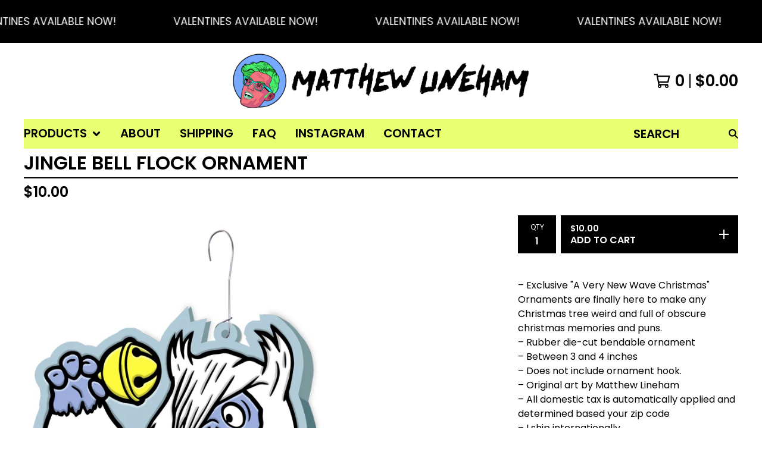

--- FILE ---
content_type: text/html; charset=utf-8
request_url: https://www.mlinehamart.com/product/jingle-bell-flock-ornament
body_size: 13265
content:













<!DOCTYPE html>
<html class="fixed-background">
  <head>
    <title>Jingle Bell Flock Ornament | M. Lineham Art</title>
    <meta charset="utf-8">
    <meta name="viewport" content="width=device-width, initial-scale=1">
    <link href="/theme_stylesheets/240693372/1768857215/theme.css" media="screen" rel="stylesheet" type="text/css">
    <!-- Served from Big Cartel Storefront -->
<!-- Big Cartel generated meta tags -->
<meta name="generator" content="Big Cartel" />
<meta name="author" content="M. Lineham Art" />
<meta name="description" content="– Exclusive &quot;A Very New Wave Christmas&quot; Ornaments are finally here to make any Christmas tree weird and full of obscure christmas..." />
<meta name="referrer" content="strict-origin-when-cross-origin" />
<meta name="product_id" content="44410682" />
<meta name="product_name" content="Jingle Bell Flock Ornament" />
<meta name="product_permalink" content="jingle-bell-flock-ornament" />
<meta name="theme_name" content="Roadie" />
<meta name="theme_version" content="1.19.6" />
<meta property="og:type" content="product" />
<meta property="og:site_name" content="M. Lineham Art" />
<meta property="og:title" content="Jingle Bell Flock Ornament" />
<meta property="og:url" content="https://www.mlinehamart.com/product/jingle-bell-flock-ornament" />
<meta property="og:description" content="– Exclusive &quot;A Very New Wave Christmas&quot; Ornaments are finally here to make any Christmas tree weird and full of obscure christmas..." />
<meta property="og:image" content="https://assets.bigcartel.com/product_images/207169283/Ornament%E2%80%93Flock.jpg?auto=format&amp;fit=max&amp;h=1200&amp;w=1200" />
<meta property="og:image:secure_url" content="https://assets.bigcartel.com/product_images/207169283/Ornament%E2%80%93Flock.jpg?auto=format&amp;fit=max&amp;h=1200&amp;w=1200" />
<meta property="og:price:amount" content="10.00" />
<meta property="og:price:currency" content="USD" />
<meta property="og:availability" content="instock" />
<meta name="twitter:card" content="summary_large_image" />
<meta name="twitter:title" content="Jingle Bell Flock Ornament" />
<meta name="twitter:description" content="– Exclusive &quot;A Very New Wave Christmas&quot; Ornaments are finally here to make any Christmas tree weird and full of obscure christmas..." />
<meta name="twitter:image" content="https://assets.bigcartel.com/product_images/207169283/Ornament%E2%80%93Flock.jpg?auto=format&amp;fit=max&amp;h=1200&amp;w=1200" />
<!-- end of generated meta tags -->

<!-- Big Cartel generated link tags -->
<link rel="preconnect" href="https://fonts.googleapis.com" />
<link rel="preconnect" href="https://fonts.gstatic.com" crossorigin="true" />
<link rel="stylesheet" href="//fonts.googleapis.com/css?family=Poppins:300,400,600&amp;display=swap" type="text/css" title="Google Fonts" />
<link rel="canonical" href="https://www.mlinehamart.com/product/jingle-bell-flock-ornament" />
<link rel="alternate" href="https://www.mlinehamart.com/products.xml" type="application/rss+xml" title="Product Feed" />
<link rel="icon" href="/favicon.svg" type="image/svg+xml" />
<link rel="icon" href="/favicon.ico" type="image/x-icon" />
<link rel="apple-touch-icon" href="/apple-touch-icon.png" />
<!-- end of generated link tags -->

<!-- Big Cartel generated structured data -->
<script type="application/ld+json">
{"@context":"https://schema.org","@type":"BreadcrumbList","itemListElement":[{"@type":"ListItem","position":1,"name":"Home","item":"https://www.mlinehamart.com/"},{"@type":"ListItem","position":2,"name":"Products","item":"https://www.mlinehamart.com/products"},{"@type":"ListItem","position":3,"name":"ORNAMENTS","item":"https://www.mlinehamart.com/category/ornaments"},{"@type":"ListItem","position":4,"name":"Jingle Bell Flock Ornament","item":"https://www.mlinehamart.com/product/jingle-bell-flock-ornament"}]}
</script>
<script type="application/ld+json">
{"@context":"https://schema.org/","@type":"Product","name":"Jingle Bell Flock Ornament","url":"https://www.mlinehamart.com/product/jingle-bell-flock-ornament","description":"– Exclusive \u0026quot;A Very New Wave Christmas\u0026quot; Ornaments are finally here to make any Christmas tree weird and full of obscure christmas memories and puns. \n– Rubber die-cut bendable ornament\n– Between 3 and 4 inches\n– Does not include ornament hook. \n– Original art by Matthew Lineham \n– All domestic tax is automatically applied and determined based your zip code\n– I ship internationally. \n– Shipping is determined by weight, and the shipping price is set by USPS. ","sku":"44410682","image":["https://assets.bigcartel.com/product_images/207169283/Ornament%E2%80%93Flock.jpg?auto=format\u0026fit=max\u0026h=1200\u0026w=1200"],"brand":{"@type":"Brand","name":"M. Lineham Art"},"offers":[{"@type":"Offer","name":"Jingle Bell Flock Ornament","url":"https://www.mlinehamart.com/product/jingle-bell-flock-ornament","sku":"161943731","price":"10.0","priceCurrency":"USD","priceValidUntil":"2027-01-24","availability":"https://schema.org/InStock","itemCondition":"NewCondition","additionalProperty":[{"@type":"PropertyValue","propertyID":"item_group_id","value":"44410682"}],"shippingDetails":[{"@type":"OfferShippingDetails","shippingDestination":{"@type":"DefinedRegion","addressCountry":"CA"},"shippingRate":{"@type":"MonetaryAmount","value":"9.01","currency":"USD"}},{"@type":"OfferShippingDetails","shippingDestination":{"@type":"DefinedRegion","addressCountry":"US"},"shippingRate":{"@type":"MonetaryAmount","value":"4.01","currency":"USD"}},{"@type":"OfferShippingDetails","shippingDestination":{"@type":"DefinedRegion","addressCountry":"AT"},"shippingRate":{"@type":"MonetaryAmount","value":"13.0","currency":"USD"}},{"@type":"OfferShippingDetails","shippingDestination":{"@type":"DefinedRegion","addressCountry":"AU"},"shippingRate":{"@type":"MonetaryAmount","value":"13.0","currency":"USD"}},{"@type":"OfferShippingDetails","shippingDestination":{"@type":"DefinedRegion","addressCountry":"BE"},"shippingRate":{"@type":"MonetaryAmount","value":"13.0","currency":"USD"}},{"@type":"OfferShippingDetails","shippingDestination":{"@type":"DefinedRegion","addressCountry":"BR"},"shippingRate":{"@type":"MonetaryAmount","value":"13.0","currency":"USD"}},{"@type":"OfferShippingDetails","shippingDestination":{"@type":"DefinedRegion","addressCountry":"CH"},"shippingRate":{"@type":"MonetaryAmount","value":"13.0","currency":"USD"}},{"@type":"OfferShippingDetails","shippingDestination":{"@type":"DefinedRegion","addressCountry":"CZ"},"shippingRate":{"@type":"MonetaryAmount","value":"13.0","currency":"USD"}},{"@type":"OfferShippingDetails","shippingDestination":{"@type":"DefinedRegion","addressCountry":"DE"},"shippingRate":{"@type":"MonetaryAmount","value":"13.0","currency":"USD"}},{"@type":"OfferShippingDetails","shippingDestination":{"@type":"DefinedRegion","addressCountry":"DK"},"shippingRate":{"@type":"MonetaryAmount","value":"13.0","currency":"USD"}},{"@type":"OfferShippingDetails","shippingDestination":{"@type":"DefinedRegion","addressCountry":"ES"},"shippingRate":{"@type":"MonetaryAmount","value":"13.0","currency":"USD"}},{"@type":"OfferShippingDetails","shippingDestination":{"@type":"DefinedRegion","addressCountry":"FI"},"shippingRate":{"@type":"MonetaryAmount","value":"13.0","currency":"USD"}},{"@type":"OfferShippingDetails","shippingDestination":{"@type":"DefinedRegion","addressCountry":"FR"},"shippingRate":{"@type":"MonetaryAmount","value":"13.0","currency":"USD"}},{"@type":"OfferShippingDetails","shippingDestination":{"@type":"DefinedRegion","addressCountry":"GB"},"shippingRate":{"@type":"MonetaryAmount","value":"13.0","currency":"USD"}},{"@type":"OfferShippingDetails","shippingDestination":{"@type":"DefinedRegion","addressCountry":"GR"},"shippingRate":{"@type":"MonetaryAmount","value":"13.0","currency":"USD"}},{"@type":"OfferShippingDetails","shippingDestination":{"@type":"DefinedRegion","addressCountry":"HU"},"shippingRate":{"@type":"MonetaryAmount","value":"13.0","currency":"USD"}},{"@type":"OfferShippingDetails","shippingDestination":{"@type":"DefinedRegion","addressCountry":"IE"},"shippingRate":{"@type":"MonetaryAmount","value":"13.0","currency":"USD"}},{"@type":"OfferShippingDetails","shippingDestination":{"@type":"DefinedRegion","addressCountry":"IL"},"shippingRate":{"@type":"MonetaryAmount","value":"13.0","currency":"USD"}},{"@type":"OfferShippingDetails","shippingDestination":{"@type":"DefinedRegion","addressCountry":"IN"},"shippingRate":{"@type":"MonetaryAmount","value":"13.0","currency":"USD"}},{"@type":"OfferShippingDetails","shippingDestination":{"@type":"DefinedRegion","addressCountry":"IT"},"shippingRate":{"@type":"MonetaryAmount","value":"13.0","currency":"USD"}},{"@type":"OfferShippingDetails","shippingDestination":{"@type":"DefinedRegion","addressCountry":"JP"},"shippingRate":{"@type":"MonetaryAmount","value":"13.0","currency":"USD"}},{"@type":"OfferShippingDetails","shippingDestination":{"@type":"DefinedRegion","addressCountry":"KR"},"shippingRate":{"@type":"MonetaryAmount","value":"13.0","currency":"USD"}},{"@type":"OfferShippingDetails","shippingDestination":{"@type":"DefinedRegion","addressCountry":"NL"},"shippingRate":{"@type":"MonetaryAmount","value":"13.0","currency":"USD"}},{"@type":"OfferShippingDetails","shippingDestination":{"@type":"DefinedRegion","addressCountry":"NO"},"shippingRate":{"@type":"MonetaryAmount","value":"13.0","currency":"USD"}},{"@type":"OfferShippingDetails","shippingDestination":{"@type":"DefinedRegion","addressCountry":"NZ"},"shippingRate":{"@type":"MonetaryAmount","value":"13.0","currency":"USD"}},{"@type":"OfferShippingDetails","shippingDestination":{"@type":"DefinedRegion","addressCountry":"PL"},"shippingRate":{"@type":"MonetaryAmount","value":"13.0","currency":"USD"}},{"@type":"OfferShippingDetails","shippingDestination":{"@type":"DefinedRegion","addressCountry":"PT"},"shippingRate":{"@type":"MonetaryAmount","value":"13.0","currency":"USD"}},{"@type":"OfferShippingDetails","shippingDestination":{"@type":"DefinedRegion","addressCountry":"RO"},"shippingRate":{"@type":"MonetaryAmount","value":"13.0","currency":"USD"}},{"@type":"OfferShippingDetails","shippingDestination":{"@type":"DefinedRegion","addressCountry":"SE"},"shippingRate":{"@type":"MonetaryAmount","value":"13.0","currency":"USD"}},{"@type":"OfferShippingDetails","shippingDestination":{"@type":"DefinedRegion","addressCountry":"SK"},"shippingRate":{"@type":"MonetaryAmount","value":"13.0","currency":"USD"}}]}]}
</script>

<!-- end of generated structured data -->

<script>
  window.bigcartel = window.bigcartel || {};
  window.bigcartel = {
    ...window.bigcartel,
    ...{"account":{"id":1971967,"host":"www.mlinehamart.com","bc_host":"mlinehamart.bigcartel.com","currency":"USD","country":{"code":"US","name":"United States"}},"theme":{"name":"Roadie","version":"1.19.6","colors":{"button_background_color":"#000000","button_text_color":"#FFFFFF","button_hover_background_color":"#E23BD9","background_color":"#FFFFFF","link_text_color":"#000000","link_hover_color":"#E23BD9","primary_text_color":"#000000"}},"checkout":{"payments_enabled":true,"stripe_publishable_key":"pk_live_mDMaJFccwhuKFyqwhvLoqHRx","paypal_merchant_id":"HUNPVZ6E7FEDY"},"product":{"id":44410682,"name":"Jingle Bell Flock Ornament","permalink":"jingle-bell-flock-ornament","position":199,"url":"/product/jingle-bell-flock-ornament","status":"active","created_at":"2017-11-20T19:14:00.000Z","has_password_protection":false,"images":[{"url":"https://assets.bigcartel.com/product_images/207169283/Ornament%E2%80%93Flock.jpg?auto=format\u0026fit=max\u0026h=1000\u0026w=1000","width":886,"height":1199}],"price":10.0,"default_price":10.0,"tax":0.0,"on_sale":false,"description":"– Exclusive \"A Very New Wave Christmas\" Ornaments are finally here to make any Christmas tree weird and full of obscure christmas memories and puns. \r\n– Rubber die-cut bendable ornament\r\n– Between 3 and 4 inches\r\n– Does not include ornament hook. \r\n– Original art by Matthew Lineham \r\n– All domestic tax is automatically applied and determined based your zip code\r\n– I ship internationally. \r\n– Shipping is determined by weight, and the shipping price is set by USPS. ","has_option_groups":false,"options":[{"id":161943731,"name":"Jingle Bell Flock Ornament","price":10.0,"sold_out":false,"has_custom_price":false,"option_group_values":[],"isLowInventory":false,"isAlmostSoldOut":false}],"artists":[],"categories":[{"id":12801473,"name":"ORNAMENTS","permalink":"ornaments","url":"/category/ornaments"}],"option_groups":[],"shipping":[{"amount_alone":9.01,"amount_with_others":0.5,"country":{"id":7,"name":"Canada","code":"CA"}},{"amount_alone":4.01,"amount_with_others":0.5,"country":{"id":43,"name":"United States","code":"US"}},{"amount_alone":13.0,"amount_with_others":0.5}]},"page":{"type":"product"}}
  }
</script>
<script id="stripe-js" src="https://js.stripe.com/v3/" ></script>
<script async src="https://www.paypal.com/sdk/js?client-id=AbPSFDwkxJ_Pxau-Ek8nKIMWIanP8jhAdSXX5MbFoCq_VkpAHX7DZEbfTARicVRWOVUgeUt44lu7oHF-&merchant-id=HUNPVZ6E7FEDY&currency=USD&components=messages,buttons" data-partner-attribution-id="BigCartel_SP_PPCP" data-namespace="PayPalSDK"></script>
<style type="text/css">.bc-product-video-embed { width: 100%; max-width: 640px; margin: 0 auto 1rem; } .bc-product-video-embed iframe { aspect-ratio: 16 / 9; width: 100%; border: 0; }</style>
<!-- Google Analytics Code -->
<script async src="https://www.googletagmanager.com/gtag/js?id=UA-111514332-1"></script>
<script>
  window.dataLayer = window.dataLayer || [];
  function gtag(){window.dataLayer.push(arguments);}
  gtag('js', new Date());

  gtag('config', 'UA-111514332-1', {
    'linker': {
      'domains': ['www.mlinehamart.com', 'mlinehamart.bigcartel.com', 'checkout.bigcartel.com']
    }
  });
</script>
<!-- End Google Analytics Code -->
<script>
  window.gtag('event', "view_item", {"currency":"USD","value":"10.0","items":[{"item_id":"161943731","item_name":"Jingle Bell Flock Ornament","item_variant":null,"price":"10.0","quantity":1,"item_category":"ORNAMENTS"}]});
</script>
<script>
function getProductInfo() {
  return new Promise((resolve, reject) => {
      var permalink = document.querySelector('meta[name="product_permalink"]').getAttribute('content');

      Product.find(permalink, function(product) {
          if (product) {
              resolve(product);
          } else {
              reject('Product not found');
          }
      });
  });
}

async function handleProductInfo() {
  try {
      var currentProduct = await getProductInfo();
      return currentProduct;
  } catch (error) {
      console.error(error);
  }
}
</script>
<script>
  
  function sendGoogleAddToCartEvent(id, productName, variantName, price, quantity) {
  window.gtag('event', 'add_to_cart', {
    currency: "USD",
    value: price*quantity,
    items: [
      {
        item_id: id,
        item_name: productName,
        item_variant: variantName,
        quantity: quantity,
        price: price
      }
    ]
  });
};

  
  

  document.addEventListener('DOMContentLoaded', function() {
    if (!window.addedCartEventListener) {
      var addToCartform = document.querySelector('form[action="/cart"]');
      if (addToCartform) {
        addToCartform.addEventListener('submit', function(e) {
          const productForm = e.target;
          const itemId = document.getElementsByName('cart[add][id]')[0]?.value;

          handleProductInfo().then(product => {
            const variant = product.options.find(option => option.id === parseInt(itemId));
            const itemPrice = parseFloat(variant?.price);
            const quantityInput = productForm.querySelector('input#quantity');
            const quantity = quantityInput ? parseInt(quantityInput.value, 10) : 1;

            let productFullName;
            let variantName;

            if (product.options.length > 1 || (product.options.length == 1 && variant.name != product.name)) {
              productFullName = `${product.name} (${variant.name})`;
              variantName = variant.name;
            } else {
              productFullName = product.name;
            }

            if (typeof sendMetaAddToCartEvent === 'function') {
              sendMetaAddToCartEvent(itemId, productFullName, itemPrice, quantity);
            }

            if (typeof sendGoogleAddToCartEvent === 'function') {
              sendGoogleAddToCartEvent(itemId, product.name, variantName, itemPrice, quantity);
            }

            if (typeof sendTiktokAddToCartEvent === 'function') {
              sendTiktokAddToCartEvent(itemId, productFullName, itemPrice, quantity);
            }

            if (typeof sendPinterestAddToCartEvent === 'function') {
              sendPinterestAddToCartEvent(itemId, productFullName, itemPrice, quantity);
            }
          }).catch(error => {
              console.error(error);
          });
        }, true);

        window.addedCartEventListener = true;
      }
    }
  });
</script>
<script type="text/javascript">
  var _bcaq = _bcaq || [];
  _bcaq.push(['_setUrl','stats1.bigcartel.com']);_bcaq.push(['_trackVisit','1971967']);_bcaq.push(['_trackProduct','44410682','1971967']);
  (function() {
    var bca = document.createElement('script'); bca.type = 'text/javascript'; bca.async = true;
    bca.src = '/stats.min.js';
    var s = document.getElementsByTagName('script')[0]; s.parentNode.insertBefore(bca, s);
  })();
</script>
<script src="/assets/currency-formatter-e6d2ec3fd19a4c813ec8b993b852eccecac4da727de1c7e1ecbf0a335278e93a.js"></script>
    <style>
      .preloader * { opacity: 0; }
      .transition-preloader * { transition: none !important }
    </style>
    <link href="//cdn-images.mailchimp.com/embedcode/classic-061523.css" rel="stylesheet" type="text/css">
<style>
  #mc_embed_signup {
    background: #fff;
    clear: left;
    font: 14px Helvetica, Arial, sans-serif;
  }
</style>

  
<style></style>
</head>
  <body id="product" class="
  full-width

  
      below-header no-sidebar
    
  
    left-sidebar
  

 theme show-gutters preloader transition-preloader"  data-bc-page-type="product">
    
    
      <aside role="button" aria-label="Scrolling announcement. Tap or focus to pause." class="announcement-message announcement-message--scrolling" id="announce-message" tabindex="0" onclick="">
        
          <div class="announcement-scroll-wrapper">
            <div class="announcement-scroll-content">
              <span class="announcement-scroll-text">VALENTINES AVAILABLE NOW!</span>
              <span class="announcement-scroll-text" aria-hidden="true">VALENTINES AVAILABLE NOW!</span>
              <span class="announcement-scroll-text" aria-hidden="true">VALENTINES AVAILABLE NOW!</span>
              <span class="announcement-scroll-text" aria-hidden="true">VALENTINES AVAILABLE NOW!</span>
              <span class="announcement-scroll-text" aria-hidden="true">VALENTINES AVAILABLE NOW!</span>
            </div>
          </div>
        
      </aside>
    
    <div class="outer-wrapper full-width">
      

      <header class="header" data-bc-hook="header">
        <div class="wrapper header-wrapper header-center-align hide-toggle">
          <button class="open-menu hamburger hamburger--squeeze" type="button" title="Open menu">
            <span class="hamburger-box">
              <span class="hamburger-inner"></span>
            </span>
          </button>

          <div class="header-branding">
            <a class="header-home-link has-logo" href="/" title="Home">
              
                <img alt="M. Lineham Art Home" class="store-logo" src="https://assets.bigcartel.com/theme_images/150819798/Logo-Gif%E2%80%93Website%E2%80%93Horizontal-2025.gif?auto=format&fit=max&h=300&w=1800"/>
              
            </a>
          </div>

          <a href="/cart" class="header-cart" title="View cart" aria-label="View cart">
            <span class="header-cart-icon"><svg aria-hidden="true" width="28" height="24" viewBox="0 0 32 28" xmlns="http://www.w3.org/2000/svg"><path d="M25.3749929 27.9999278c1.9329635 0 3.4999917-1.5670227 3.4999917-3.4999862 0-.991796-.4131994-1.8865006-1.0760168-2.5233628.1341029-.1041601.2011543-.1766346.2011543-.2174235V20.124952H11.1430856l-.5134952-2.6249937h17.0846227c.6174225 0 1.1513721-.4303426 1.2824829-1.0337195C30.9224827 7.82207961 31.885376 3.5 31.885376 3.5H7.89030864L7.40576172 0H.65624844v2.62499374h4.38812735L8.85027492 22.0773552c-.60364389.6289048-.9752937 1.4820598-.9752937 2.4225864 0 1.9329635 1.56702813 3.4999862 3.49999168 3.4999862 1.9329635 0 3.4999916-1.5670227 3.4999916-3.4999862 0-.5205981-.2102579-1.3028839-.4693821-1.7499958h7.938801c-.2591242.4471119-.4693821 1.2293977-.4693821 1.7461506 0 1.9368087 1.5670281 3.5038314 3.4999916 3.5038314zm1.2817352-13.1249633H10.1160953L8.40380382 6.1249854H28.5587164l-1.9019883 8.7499791zm-15.2817552 10.937474c-.7237532 0-1.3124969-.5887438-1.3124969-1.3124969 0-.7237532.5887437-1.3124969 1.3124969-1.3124969.7237531 0 1.3124969.5887437 1.3124969 1.3124969 0 .7237531-.5887438 1.3124969-1.3124969 1.3124969zm13.9999666 0c-.7237532 0-1.3124969-.5887438-1.3124969-1.3124969 0-.7237532.5887437-1.3124969 1.3124969-1.3124969s1.3124969.5887437 1.3124969 1.3124969c0 .7237531-.5887437 1.3124969-1.3124969 1.3124969z" fill-rule="nonzero"/></svg></span>
            <span class="header-cart-count">0</span>
            <span class="header-cart-total"><span data-currency-amount="0" data-currency-code="USD"><span class="currency_sign">$</span>0.00</span></span>
          </a>

        </div>
      </header>

      <div class="content-wrapper under-header">

        

            <nav class="horizontal-nav main-nav header-nav-container" aria-label="Main navigation">

              <ul class="nav" role="menubar" aria-hidden="false">
                <li class="nav-menu-item" role="menuitem" aria-haspopup="true">

                  
                    <a href="#"><span class="hover-underline">Products <svg aria-hidden="true" width="16" height="10" viewBox="0 0 10 8" xmlns="http://www.w3.org/2000/svg"><path d="M5.52498072 7.00937603l4.24998987-4.24998987c.29376151-.2906182.29376151-.76562318 0-1.05935416L9.06873448.99376537c-.2906182-.29373099-.76562317-.29373099-1.05938468 0L4.99687529 4.00627039 1.98437027.99376537c-.2906182-.29373099-.76562318-.29373099-1.05938468 0L.21874948 1.700032c-.2937615.2906182-.2937615.76562317 0 1.05935416l4.24998987 4.24998987c.2937615.2937615.76873596.2937615 1.05624137 0z" fill-rule="nonzero"/></svg></span></a>
                    <ul aria-hidden="true" role="menu" class="horizontal-nav-links">
                      <li class="horizontal-nav-link " role="menuitem"><a href="/products" tabindex="-1">All</a></li>

                      
                        
                          <li class="horizontal-nav-link"><a href="/category/ornaments" tabindex="-1">ORNAMENTS</a></li>
                        
                          <li class="horizontal-nav-link"><a href="/category/concert-posters" tabindex="-1">CONCERT POSTERS</a></li>
                        
                          <li class="horizontal-nav-link"><a href="/category/art-prints" tabindex="-1">ART PRINTS</a></li>
                        
                          <li class="horizontal-nav-link"><a href="/category/pennants" tabindex="-1">PENNANTS</a></li>
                        
                          <li class="horizontal-nav-link"><a href="/category/valentines" tabindex="-1">VALENTINES</a></li>
                        
                          <li class="horizontal-nav-link"><a href="/category/enamel-pins" tabindex="-1">ENAMEL PINS</a></li>
                        
                          <li class="horizontal-nav-link"><a href="/category/apparel" tabindex="-1">APPAREL</a></li>
                        
                      
                    </ul>
                  
                </li>

                

                
                  
                    
                      
                        <li class="nav-menu-item" role="menuitem" aria-haspopup="false">
                          <a href="/about"><span class="hover-underline no-underline">ABOUT</span></a>
                        </li>
                      
                        <li class="nav-menu-item" role="menuitem" aria-haspopup="false">
                          <a href="/shipping"><span class="hover-underline no-underline">SHIPPING</span></a>
                        </li>
                      
                        <li class="nav-menu-item" role="menuitem" aria-haspopup="false">
                          <a href="/faq"><span class="hover-underline no-underline">FAQ</span></a>
                        </li>
                      
                        <li class="nav-menu-item" role="menuitem" aria-haspopup="false">
                          <a href="/instagram"><span class="hover-underline no-underline">INSTAGRAM</span></a>
                        </li>
                      
                    
                    
                      <li class="nav-menu-item" role="menuitem" aria-haspopup="false"><a href="/contact"><span class="hover-underline no-underline">Contact</span></a></li>
                    
                    
                  
                

              </ul>

              
                <section class="nav-section nav-section-search">
                  <form class="search-form" name="search" action="/products" method="get" accept-charset="utf8" role="search">
                    <input type="hidden" name="utf8" value='✓'>
                    <label for="below-header-search-input" class="visually-hidden">Search</label>
                    <input id="below-header-search-input" class="search-input" name="search" placeholder="Search" type="text" autocomplete="off" />
                    <button class="button min-btn search-button" type="submit" title="Search"><svg width="16" height="16" viewBox="0 0 16 16" xmlns="http://www.w3.org/2000/svg"><path d="M6.31895387 0c3.48986186 0 6.31895383 2.82909201 6.31895383 6.31895387 0 1.36478192-.4326703 2.62850826-1.1683262 3.66149429L16 14.5106083 14.5106083 16l-4.53016014-4.5304185c-1.03298603.7356559-2.29671237 1.1683262-3.66149429 1.1683262C2.82909201 12.6379077 0 9.80881573 0 6.31895387S2.82909201 0 6.31895387 0zm0 2.10631796c-2.32657457 0-4.21263591 1.88606134-4.21263591 4.21263591 0 2.32657458 1.88606134 4.21263593 4.21263591 4.21263593 2.32657458 0 4.21263593-1.88606135 4.21263593-4.21263593 0-2.32657457-1.88606135-4.21263591-4.21263593-4.21263591z" fill-rule="evenodd"/></svg></button>
                  </form>
                </section>
              

            </nav>

        

        <aside class="sidebar left-sidebar">
          
          <nav class="sidebar-nav" aria-label="Main navigation">
            <div class="nav-section nav-section-cart">
              <a href="/cart" class="nav-cart-link" title="View Cart" aria-label="View Cart">
                <span class="sidebar-cart-title">Cart</span>
                <span class="sidebar-cart-count">0</span>
                <span class="sidebar-cart-total"><span data-currency-amount="0" data-currency-code="USD"><span class="currency_sign">$</span>0.00</span></span>
              </a>
            </div>
            
              <div class="nav-section nav-section-search">
                <form class="search-form" name="search" action="/products" method="get" accept-charset="utf8" role="search">
                  <input type="hidden" name="utf8" value='✓'>
                  <label for="sidebar-search-input" class="visually-hidden">Search</label>
                  <input id="sidebar-search-input" class="search-input" name="search" placeholder="Search" type="text" autocomplete="off" />
                  <button class="button min-btn search-button" type="submit" title="Search"><svg width="18" height="18" viewBox="0 0 16 16" xmlns="http://www.w3.org/2000/svg"><path d="M6.31895387 0c3.48986186 0 6.31895383 2.82909201 6.31895383 6.31895387 0 1.36478192-.4326703 2.62850826-1.1683262 3.66149429L16 14.5106083 14.5106083 16l-4.53016014-4.5304185c-1.03298603.7356559-2.29671237 1.1683262-3.66149429 1.1683262C2.82909201 12.6379077 0 9.80881573 0 6.31895387S2.82909201 0 6.31895387 0zm0 2.10631796c-2.32657457 0-4.21263591 1.88606134-4.21263591 4.21263591 0 2.32657458 1.88606134 4.21263593 4.21263591 4.21263593 2.32657458 0 4.21263593-1.88606135 4.21263593-4.21263593 0-2.32657457-1.88606135-4.21263591-4.21263593-4.21263591z" fill-rule="evenodd"/></svg></button>
                </form>
              </div>
            

            <div class="nav-section nav-section-home">
              <div class="nav-section-title-text">
                <a href="/" class="nav-home-link" title="Home" aria-label="Home">
                  <span class="nav-home-text">Home</span>
                </a>
              </div>
            </div>

            <div class="nav-section nav-section-categories" data-type="categories">
              <div class="nav-section-title">
                
                  <div class="nav-section-title-text">
                    
                      Products
                    
                  </div>
                
              </div>
              
                <ul class="sidebar-nav-links sidebar-category-links">
                  <li class="sidebar-nav-link"><a href="/products">All</a></li>
                  
                    <li class="sidebar-nav-link"><a title="View ORNAMENTS" href="/category/ornaments">ORNAMENTS</a></li>
                  
                    <li class="sidebar-nav-link"><a title="View CONCERT POSTERS" href="/category/concert-posters">CONCERT POSTERS</a></li>
                  
                    <li class="sidebar-nav-link"><a title="View ART PRINTS" href="/category/art-prints">ART PRINTS</a></li>
                  
                    <li class="sidebar-nav-link"><a title="View PENNANTS" href="/category/pennants">PENNANTS</a></li>
                  
                    <li class="sidebar-nav-link"><a title="View VALENTINES" href="/category/valentines">VALENTINES</a></li>
                  
                    <li class="sidebar-nav-link"><a title="View ENAMEL PINS" href="/category/enamel-pins">ENAMEL PINS</a></li>
                  
                    <li class="sidebar-nav-link"><a title="View APPAREL" href="/category/apparel">APPAREL</a></li>
                  
                </ul>
              
            </div>

            

            
              <div class="nav-section nav-section-info">
                <ul class="sidebar-nav-links compact-nav-links">
                  
                    
                      <li class="sidebar-nav-link medium-border"><a title="View ABOUT" href="/about">ABOUT</a></li>
                    
                      <li class="sidebar-nav-link medium-border"><a title="View SHIPPING" href="/shipping">SHIPPING</a></li>
                    
                      <li class="sidebar-nav-link medium-border"><a title="View FAQ" href="/faq">FAQ</a></li>
                    
                      <li class="sidebar-nav-link medium-border"><a title="View INSTAGRAM" href="/instagram">INSTAGRAM</a></li>
                    
                  
                  
                  
                    <li class="sidebar-nav-link medium-border"><a href="/contact">Contact</a></li>
                  
                  
                </ul>
              </div>
            
            
              <div class="nav-section nav-section-social">
                <div class="social-links">
                  
                    <a href="https://www.instagram.com/mlinehamart" title="Instagram"><svg class="instagram-icon" height="36" width="36" aria-hidden="true" focusable="false" role="img" xmlns="http://www.w3.org/2000/svg" viewBox="0 0 503.84 503.84"><path fill="currentColor" d="M251.92 45.39c67.27 0 75.23.26 101.8 1.47 24.56 1.12 37.9 5.22 46.78 8.67a78 78 0 0129 18.85 78 78 0 0118.85 29c3.45 8.88 7.55 22.22 8.67 46.78 1.21 26.57 1.47 34.53 1.47 101.8s-.26 75.23-1.47 101.8c-1.12 24.56-5.22 37.9-8.67 46.78a83.51 83.51 0 01-47.81 47.81c-8.88 3.45-22.22 7.55-46.78 8.67-26.56 1.21-34.53 1.47-101.8 1.47s-75.24-.26-101.8-1.47c-24.56-1.12-37.9-5.22-46.78-8.67a78 78 0 01-29-18.85 78 78 0 01-18.85-29c-3.45-8.88-7.55-22.22-8.67-46.78-1.21-26.57-1.47-34.53-1.47-101.8s.26-75.23 1.47-101.8c1.12-24.56 5.22-37.9 8.67-46.78a78 78 0 0118.85-29 78 78 0 0129-18.85c8.88-3.45 22.22-7.55 46.78-8.67 26.57-1.21 34.53-1.47 101.8-1.47m0-45.39c-68.42 0-77 .29-103.87 1.52S102.92 7 86.92 13.22a123.68 123.68 0 00-44.64 29.06 123.68 123.68 0 00-29.06 44.64c-6.22 16-10.48 34.34-11.7 61.15S0 183.5 0 251.92s.29 77 1.52 103.87 5.48 45.13 11.7 61.13a123.68 123.68 0 0029.06 44.62 123.52 123.52 0 0044.64 29.07c16 6.23 34.34 10.49 61.15 11.71s35.45 1.52 103.87 1.52 77-.29 103.87-1.52 45.11-5.48 61.11-11.71a128.74 128.74 0 0073.69-73.69c6.23-16 10.49-34.34 11.71-61.15s1.52-35.45 1.52-103.87-.29-77-1.52-103.87-5.48-45.11-11.71-61.11a123.52 123.52 0 00-29.05-44.62 123.68 123.68 0 00-44.64-29.08c-16-6.22-34.34-10.48-61.15-11.7S320.34 0 251.92 0z"/><path fill="currentColor" d="M251.92 122.56a129.36 129.36 0 10129.36 129.36 129.35 129.35 0 00-129.36-129.36zm0 213.36a84 84 0 1184-84 84 84 0 01-84 84z"/><circle fill="currentColor" cx="386.4" cy="117.44" r="30.23"/></svg></a>
                  

                  

                  

                  

                  

                  

                  
                    <a href="https://www.facebook.com/mlinehamart" title="Facebook"><svg class="facebook-icon" height="36" width="36" aria-hidden="true" focusable="false" role="img" xmlns="http://www.w3.org/2000/svg" viewBox="0 0 320 512"><path fill="currentColor" d="M80 299v213h116V299h87l18-97H196v-35c0-52 20-72 73-72l37 2V8c-15-4-50-8-70-8C129 0 80 51 80 159v43H14v97h66z"/></svg></a>
                  

                  

                  

                  

                  

                  

                  

                  

                  

                  

                  

                  
                </div>
              </div>
            
          </nav>
        </aside>

        <main class="main main-product" id="main" data-bc-hook="content">
          
            


<div data-bc-hook="product-container">
  <div class="page-heading product-heading">
    <h1 class="page-title">Jingle Bell Flock Ornament</h1>
  </div>
  <div class="page-subheading">
    <div class="page-subheading-price">
      
      

      
        <span data-currency-amount="10.0" data-currency-code="USD"><span class="currency_sign">$</span>10.00</span>
        
        
      
    </div>
    
  </div>
  <div class="product-page-columns">
    <div class="product-images desktop-thumbnails mobile-show-thumbnails" data-total-images="1">
      
        
        
        
          <a aria-label="Open image of Jingle Bell Flock Ornament in image viewer" class="zoom-image-container gallery-link" href="https://assets.bigcartel.com/product_images/207169283/Ornament%E2%80%93Flock.jpg?auto=format&fit=max&w=2000" data-pswp-width="1772.0" data-pswp-height="2398.0" >
        
          <img
            alt="Jingle Bell Flock Ornament"
            class="blur-up product-image lazyload"
            fetchpriority="high"
            src="https://assets.bigcartel.com/product_images/207169283/Ornament%E2%80%93Flock.jpg?auto=format&fit=max&w=200"
            data-srcset="
              https://assets.bigcartel.com/product_images/207169283/Ornament%E2%80%93Flock.jpg?auto=format&fit=max&w=400 400w,
              https://assets.bigcartel.com/product_images/207169283/Ornament%E2%80%93Flock.jpg?auto=format&fit=max&w=700 700w,
              https://assets.bigcartel.com/product_images/207169283/Ornament%E2%80%93Flock.jpg?auto=format&fit=max&w=1000 1000w,
              https://assets.bigcartel.com/product_images/207169283/Ornament%E2%80%93Flock.jpg?auto=format&fit=max&w=1400 1400w,
              https://assets.bigcartel.com/product_images/207169283/Ornament%E2%80%93Flock.jpg?auto=format&fit=max&w=2000 2000w,
            "
            data-sizes="auto"
          >
        </a>
      
    </div>
    <div class="product-details product-active">
      
        <form id="add-to-cart-form" method="post" class="product-form show-sold-out" action="/cart" accept-charset="utf8" data-ajax-cart="true">
          <input type="hidden" name="utf8" value='✓'>
          
            <input type="hidden" name="cart[add][id]" id="option" value="161943731" />
          
          <div class="product-form-controls">
            <div class="product-form-quantity-button">
              <label class="product-form-quantity">
                <span class="product-quantity-label">Qty</span>
                <input autocomplete="off" type="number" class="product-quantity" id="quantity" name="cart[add][quantity]" type="text" min="1" value="1">
              </label>
              <button id="add-to-cart-button" class="button add-to-cart-button" type="submit" title="Add to cart" data-adding-text="Adding..." data-added-text="Added!" data-add-title="Add to cart" data-sold-title="Sold out"data-selected-price="10.0">
                <span class="button-add-price  visible"><span data-currency-amount="10.0" data-currency-code="USD"><span class="currency_sign">$</span>10.00</span></span>
                <span class="button-add-text">Add to cart</span>
                <span class="button-add-icon">
                  <svg class="plus-icon" aria-hidden="true" width="16" height="16" viewBox="0 0 16 16" xmlns="http://www.w3.org/2000/svg"><path d="M9 0v7h7v2H9v7H7V8.999L0 9V7l7-.001V0z" fill-rule="evenodd"/></svg>
                  <svg class="check-icon" aria-hidden="true" width="21" height="16" viewBox="0 0 21 16" xmlns="http://www.w3.org/2000/svg"><path d="M1.39130435 8.34782609l4.86956522 4.86956521L19.4782609 0l1.3913043 1.39130435L6.26086957 16 0 9.73913043z" fill-rule="evenodd"/></svg>
                </span>
              </button>
              <div class="product-form-cart-link-container">
                <a class="product-form-cart-link" href="/cart">
                  <svg class="product-form-cart-link-icon product-form-cart-link-cart-icon" aria-hidden="true" width="32" height="28" viewBox="0 0 32 28" xmlns="http://www.w3.org/2000/svg"><path d="M25.3749929 27.9999278c1.9329635 0 3.4999917-1.5670227 3.4999917-3.4999862 0-.991796-.4131994-1.8865006-1.0760168-2.5233628.1341029-.1041601.2011543-.1766346.2011543-.2174235V20.124952H11.1430856l-.5134952-2.6249937h17.0846227c.6174225 0 1.1513721-.4303426 1.2824829-1.0337195C30.9224827 7.82207961 31.885376 3.5 31.885376 3.5H7.89030864L7.40576172 0H.65624844v2.62499374h4.38812735L8.85027492 22.0773552c-.60364389.6289048-.9752937 1.4820598-.9752937 2.4225864 0 1.9329635 1.56702813 3.4999862 3.49999168 3.4999862 1.9329635 0 3.4999916-1.5670227 3.4999916-3.4999862 0-.5205981-.2102579-1.3028839-.4693821-1.7499958h7.938801c-.2591242.4471119-.4693821 1.2293977-.4693821 1.7461506 0 1.9368087 1.5670281 3.5038314 3.4999916 3.5038314zm1.2817352-13.1249633H10.1160953L8.40380382 6.1249854H28.5587164l-1.9019883 8.7499791zm-15.2817552 10.937474c-.7237532 0-1.3124969-.5887438-1.3124969-1.3124969 0-.7237532.5887437-1.3124969 1.3124969-1.3124969.7237531 0 1.3124969.5887437 1.3124969 1.3124969 0 .7237531-.5887438 1.3124969-1.3124969 1.3124969zm13.9999666 0c-.7237532 0-1.3124969-.5887438-1.3124969-1.3124969 0-.7237532.5887437-1.3124969 1.3124969-1.3124969s1.3124969.5887437 1.3124969 1.3124969c0 .7237531-.5887437 1.3124969-1.3124969 1.3124969z" fill-rule="nonzero"/></svg>
                  <span class="product-form-cart-link-text">View cart</span>
                  <svg class="product-form-cart-link-icon product-form-cart-link-arrow-icon" aria-hidden="true" width="21" height="20" viewBox="0 0 21 20" xmlns="http://www.w3.org/2000/svg"><path d="M10.445798 0l9.9966372 9.99663714-.0035344.00381736.0035344.0029084L10.445798 20l-1.87436943-1.8743695L15.1964286 11.5H0v-3h15.1964286L8.57142857 1.87436946z" fill-rule="evenodd"/></svg>
                </a>
              </div>
            </div>
            <div id="instant-checkout-button" style="display:none" data-stripe-user-id="acct_15tr1MLT3ZF9Z3XQ" data-cart-url="https://api.bigcartel.com/store/1971967/carts" data-account-country="US" data-account-currency="usd" data-button-height="50px" data-button-theme="light"></div><script src="/assets/instant-checkout-c43967eec81e774179ce3140ed3bd1d1b8e32b8e7fe95e3c8bee59ccc265913b.js"></script>
            <div class="inventory-status-message" data-inventory-message></div>
            
            
              <div id="payment-processor-messaging">
                <div id="paypal-messaging-container" style="height: 0; overflow: hidden;">
                  <div id="paypal-messaging-element"></div>
                </div>
                <div id="stripe-messaging-container" style="height: 0; overflow: hidden;">
                  <div id="payment-method-messaging-element"></div>
                </div>
              </div>
            
          </div>
        </form>
      
      
      
        <div class="product-detail-tab-section product-description">
          <p>– Exclusive "A Very New Wave Christmas" Ornaments are finally here to make any Christmas tree weird and full of obscure christmas memories and puns. 
<br />– Rubber die-cut bendable ornament
<br />– Between 3 and 4 inches
<br />– Does not include ornament hook. 
<br />– Original art by Matthew Lineham 
<br />– All domestic tax is automatically applied and determined based your zip code
<br />– I ship internationally. 
<br />– Shipping is determined by weight, and the shipping price is set by USPS.</p>
        </div>
      
      
    </div>
  </div>
</div>

  
  

  
    <aside class="related-products-container" data-num-products="" role="complementary" aria-label="You might also like">
      <h2 class="related-products-title">You might also like</h2>
      <div class="product-list-container">
        <div class="related-product-list product-list rows mobile-small grid-full-width">
          
            
            
            
            
            
            
            
            <a class="prod-thumb product-image-medium under_image center-align default " href="/product/10-ornament-set-2016" title="(2016) 10 New Wave Ornament Set">
              <div class="prod-thumb-container">
                <div class="product-list-image-container product-list-image-container-default">
                  <img
                    alt=""
                    class="blur-up product-list-image lazyload grid-default"
                    src="https://assets.bigcartel.com/product_images/285204432/Ornaments%E2%80%93FullSet%E2%80%932016%E2%80%93New2020.jpg?auto=format&fit=max&w=20"
                    
                    data-srcset="
                      https://assets.bigcartel.com/product_images/285204432/Ornaments%E2%80%93FullSet%E2%80%932016%E2%80%93New2020.jpg?auto=format&fit=max&w=200 200w,
                      https://assets.bigcartel.com/product_images/285204432/Ornaments%E2%80%93FullSet%E2%80%932016%E2%80%93New2020.jpg?auto=format&fit=max&w=280 280w,
                      https://assets.bigcartel.com/product_images/285204432/Ornaments%E2%80%93FullSet%E2%80%932016%E2%80%93New2020.jpg?auto=format&fit=max&w=350 350w,
                      https://assets.bigcartel.com/product_images/285204432/Ornaments%E2%80%93FullSet%E2%80%932016%E2%80%93New2020.jpg?auto=format&fit=max&w=400 400w,
                      https://assets.bigcartel.com/product_images/285204432/Ornaments%E2%80%93FullSet%E2%80%932016%E2%80%93New2020.jpg?auto=format&fit=max&w=500 500w,
                      https://assets.bigcartel.com/product_images/285204432/Ornaments%E2%80%93FullSet%E2%80%932016%E2%80%93New2020.jpg?auto=format&fit=max&w=650 650w,
                      https://assets.bigcartel.com/product_images/285204432/Ornaments%E2%80%93FullSet%E2%80%932016%E2%80%93New2020.jpg?auto=format&fit=max&w=800 800w,
                      https://assets.bigcartel.com/product_images/285204432/Ornaments%E2%80%93FullSet%E2%80%932016%E2%80%93New2020.jpg?auto=format&fit=max&w=1000 1000w,
                      https://assets.bigcartel.com/product_images/285204432/Ornaments%E2%80%93FullSet%E2%80%932016%E2%80%93New2020.jpg?auto=format&fit=max&w=1200 1200w,
                      https://assets.bigcartel.com/product_images/285204432/Ornaments%E2%80%93FullSet%E2%80%932016%E2%80%93New2020.jpg?auto=format&fit=max&w=1300 1300w
                    "
                    data-sizes="auto"
                  >
                  
                  
                </div>
              </div>
              <div class="prod-thumb-info">
                <div class="prod-thumb-background"></div>
                <div class="prod-thumb-info-headers">
                  <div class="prod-thumb-name">(2016) 10 New Wave Ornament Set</div>
                  <div class="prod-thumb-price">
                    
                    
                    
                    

                    
                      <span data-currency-amount="50.0" data-currency-code="USD"><span class="currency_sign">$</span>50.00</span>
                      
                      
                    
                  </div>
                  
                    
                  
                  
                  
                </div>
              </div>
            </a>
          
            
            
            
            
            
            
            
            <a class="prod-thumb product-image-medium under_image center-align default " href="/product/merry-smithmas-ornament" title="Merry Smithmas Ornament">
              <div class="prod-thumb-container">
                <div class="product-list-image-container product-list-image-container-default">
                  <img
                    alt=""
                    class="blur-up product-list-image lazyload grid-default"
                    src="https://assets.bigcartel.com/product_images/189062759/Ornament%E2%80%93RobertSmith.png?auto=format&fit=max&w=20"
                    
                    data-srcset="
                      https://assets.bigcartel.com/product_images/189062759/Ornament%E2%80%93RobertSmith.png?auto=format&fit=max&w=200 200w,
                      https://assets.bigcartel.com/product_images/189062759/Ornament%E2%80%93RobertSmith.png?auto=format&fit=max&w=280 280w,
                      https://assets.bigcartel.com/product_images/189062759/Ornament%E2%80%93RobertSmith.png?auto=format&fit=max&w=350 350w,
                      https://assets.bigcartel.com/product_images/189062759/Ornament%E2%80%93RobertSmith.png?auto=format&fit=max&w=400 400w,
                      https://assets.bigcartel.com/product_images/189062759/Ornament%E2%80%93RobertSmith.png?auto=format&fit=max&w=500 500w,
                      https://assets.bigcartel.com/product_images/189062759/Ornament%E2%80%93RobertSmith.png?auto=format&fit=max&w=650 650w,
                      https://assets.bigcartel.com/product_images/189062759/Ornament%E2%80%93RobertSmith.png?auto=format&fit=max&w=800 800w,
                      https://assets.bigcartel.com/product_images/189062759/Ornament%E2%80%93RobertSmith.png?auto=format&fit=max&w=1000 1000w,
                      https://assets.bigcartel.com/product_images/189062759/Ornament%E2%80%93RobertSmith.png?auto=format&fit=max&w=1200 1200w,
                      https://assets.bigcartel.com/product_images/189062759/Ornament%E2%80%93RobertSmith.png?auto=format&fit=max&w=1300 1300w
                    "
                    data-sizes="auto"
                  >
                  
                  
                </div>
              </div>
              <div class="prod-thumb-info">
                <div class="prod-thumb-background"></div>
                <div class="prod-thumb-info-headers">
                  <div class="prod-thumb-name">Merry Smithmas Ornament</div>
                  <div class="prod-thumb-price">
                    
                    
                    
                    

                    
                      <span data-currency-amount="10.0" data-currency-code="USD"><span class="currency_sign">$</span>10.00</span>
                      
                      
                    
                  </div>
                  
                    
                  
                  
                  
                </div>
              </div>
            </a>
          
            
            
            
            
            
            
            
            <a class="prod-thumb product-image-medium under_image center-align default " href="/product/david-snowie-ornament" title="David Snowie Ornament">
              <div class="prod-thumb-container">
                <div class="product-list-image-container product-list-image-container-default">
                  <img
                    alt=""
                    class="blur-up product-list-image lazyload grid-default"
                    src="https://assets.bigcartel.com/product_images/189063539/Ornament%E2%80%93Bowie.png?auto=format&fit=max&w=20"
                    
                    data-srcset="
                      https://assets.bigcartel.com/product_images/189063539/Ornament%E2%80%93Bowie.png?auto=format&fit=max&w=200 200w,
                      https://assets.bigcartel.com/product_images/189063539/Ornament%E2%80%93Bowie.png?auto=format&fit=max&w=280 280w,
                      https://assets.bigcartel.com/product_images/189063539/Ornament%E2%80%93Bowie.png?auto=format&fit=max&w=350 350w,
                      https://assets.bigcartel.com/product_images/189063539/Ornament%E2%80%93Bowie.png?auto=format&fit=max&w=400 400w,
                      https://assets.bigcartel.com/product_images/189063539/Ornament%E2%80%93Bowie.png?auto=format&fit=max&w=500 500w,
                      https://assets.bigcartel.com/product_images/189063539/Ornament%E2%80%93Bowie.png?auto=format&fit=max&w=650 650w,
                      https://assets.bigcartel.com/product_images/189063539/Ornament%E2%80%93Bowie.png?auto=format&fit=max&w=800 800w,
                      https://assets.bigcartel.com/product_images/189063539/Ornament%E2%80%93Bowie.png?auto=format&fit=max&w=1000 1000w,
                      https://assets.bigcartel.com/product_images/189063539/Ornament%E2%80%93Bowie.png?auto=format&fit=max&w=1200 1200w,
                      https://assets.bigcartel.com/product_images/189063539/Ornament%E2%80%93Bowie.png?auto=format&fit=max&w=1300 1300w
                    "
                    data-sizes="auto"
                  >
                  
                  
                </div>
              </div>
              <div class="prod-thumb-info">
                <div class="prod-thumb-background"></div>
                <div class="prod-thumb-info-headers">
                  <div class="prod-thumb-name">David Snowie Ornament</div>
                  <div class="prod-thumb-price">
                    
                    
                    
                    

                    
                      <span data-currency-amount="10.0" data-currency-code="USD"><span class="currency_sign">$</span>10.00</span>
                      
                      
                    
                  </div>
                  
                    
                  
                  
                  
                </div>
              </div>
            </a>
          
            
            
            
            
            
            
            
            <a class="prod-thumb product-image-medium under_image center-align default " href="/product/siouxsie-lou-who-ornament" title="Siouxsie Lou Who Ornament">
              <div class="prod-thumb-container">
                <div class="product-list-image-container product-list-image-container-default">
                  <img
                    alt=""
                    class="blur-up product-list-image lazyload grid-default"
                    src="https://assets.bigcartel.com/product_images/189062900/Ornament%E2%80%93Siouxsie.jpg?auto=format&fit=max&w=20"
                    
                    data-srcset="
                      https://assets.bigcartel.com/product_images/189062900/Ornament%E2%80%93Siouxsie.jpg?auto=format&fit=max&w=200 200w,
                      https://assets.bigcartel.com/product_images/189062900/Ornament%E2%80%93Siouxsie.jpg?auto=format&fit=max&w=280 280w,
                      https://assets.bigcartel.com/product_images/189062900/Ornament%E2%80%93Siouxsie.jpg?auto=format&fit=max&w=350 350w,
                      https://assets.bigcartel.com/product_images/189062900/Ornament%E2%80%93Siouxsie.jpg?auto=format&fit=max&w=400 400w,
                      https://assets.bigcartel.com/product_images/189062900/Ornament%E2%80%93Siouxsie.jpg?auto=format&fit=max&w=500 500w,
                      https://assets.bigcartel.com/product_images/189062900/Ornament%E2%80%93Siouxsie.jpg?auto=format&fit=max&w=650 650w,
                      https://assets.bigcartel.com/product_images/189062900/Ornament%E2%80%93Siouxsie.jpg?auto=format&fit=max&w=800 800w,
                      https://assets.bigcartel.com/product_images/189062900/Ornament%E2%80%93Siouxsie.jpg?auto=format&fit=max&w=1000 1000w,
                      https://assets.bigcartel.com/product_images/189062900/Ornament%E2%80%93Siouxsie.jpg?auto=format&fit=max&w=1200 1200w,
                      https://assets.bigcartel.com/product_images/189062900/Ornament%E2%80%93Siouxsie.jpg?auto=format&fit=max&w=1300 1300w
                    "
                    data-sizes="auto"
                  >
                  
                  
                </div>
              </div>
              <div class="prod-thumb-info">
                <div class="prod-thumb-background"></div>
                <div class="prod-thumb-info-headers">
                  <div class="prod-thumb-name">Siouxsie Lou Who Ornament</div>
                  <div class="prod-thumb-price">
                    
                    
                    
                    

                    
                      <span data-currency-amount="10.0" data-currency-code="USD"><span class="currency_sign">$</span>10.00</span>
                      
                      
                    
                  </div>
                  
                    
                  
                  
                  
                </div>
              </div>
            </a>
          
        </div>
      </div>
    </aside>
  


          
        </main>
      </div>

      <footer class="footer" role="contentinfo" data-bc-hook="footer">
        <nav class="footer-nav" id="footer" role="navigation" aria-label="Footer">
          

          
            <section class="footer-nav-section nav-section-social">
              <div class="social-links">
                
                  <a href="https://www.instagram.com/mlinehamart" title="Instagram"><svg class="instagram-icon" height="36" width="36" aria-hidden="true" focusable="false" role="img" xmlns="http://www.w3.org/2000/svg" viewBox="0 0 503.84 503.84"><path fill="currentColor" d="M251.92 45.39c67.27 0 75.23.26 101.8 1.47 24.56 1.12 37.9 5.22 46.78 8.67a78 78 0 0129 18.85 78 78 0 0118.85 29c3.45 8.88 7.55 22.22 8.67 46.78 1.21 26.57 1.47 34.53 1.47 101.8s-.26 75.23-1.47 101.8c-1.12 24.56-5.22 37.9-8.67 46.78a83.51 83.51 0 01-47.81 47.81c-8.88 3.45-22.22 7.55-46.78 8.67-26.56 1.21-34.53 1.47-101.8 1.47s-75.24-.26-101.8-1.47c-24.56-1.12-37.9-5.22-46.78-8.67a78 78 0 01-29-18.85 78 78 0 01-18.85-29c-3.45-8.88-7.55-22.22-8.67-46.78-1.21-26.57-1.47-34.53-1.47-101.8s.26-75.23 1.47-101.8c1.12-24.56 5.22-37.9 8.67-46.78a78 78 0 0118.85-29 78 78 0 0129-18.85c8.88-3.45 22.22-7.55 46.78-8.67 26.57-1.21 34.53-1.47 101.8-1.47m0-45.39c-68.42 0-77 .29-103.87 1.52S102.92 7 86.92 13.22a123.68 123.68 0 00-44.64 29.06 123.68 123.68 0 00-29.06 44.64c-6.22 16-10.48 34.34-11.7 61.15S0 183.5 0 251.92s.29 77 1.52 103.87 5.48 45.13 11.7 61.13a123.68 123.68 0 0029.06 44.62 123.52 123.52 0 0044.64 29.07c16 6.23 34.34 10.49 61.15 11.71s35.45 1.52 103.87 1.52 77-.29 103.87-1.52 45.11-5.48 61.11-11.71a128.74 128.74 0 0073.69-73.69c6.23-16 10.49-34.34 11.71-61.15s1.52-35.45 1.52-103.87-.29-77-1.52-103.87-5.48-45.11-11.71-61.11a123.52 123.52 0 00-29.05-44.62 123.68 123.68 0 00-44.64-29.08c-16-6.22-34.34-10.48-61.15-11.7S320.34 0 251.92 0z"/><path fill="currentColor" d="M251.92 122.56a129.36 129.36 0 10129.36 129.36 129.35 129.35 0 00-129.36-129.36zm0 213.36a84 84 0 1184-84 84 84 0 01-84 84z"/><circle fill="currentColor" cx="386.4" cy="117.44" r="30.23"/></svg></a>
                

                

                

                

                

                

                
                  <a href="https://www.facebook.com/mlinehamart" title="Facebook"><svg class="facebook-icon" height="36" width="36" aria-hidden="true" xmlns="http://www.w3.org/2000/svg" viewBox="5 5 19.91 20"><path d="M23.9 5H6.1C5.5 5 5 5.5 5 6.1v17.7c0 .7.5 1.2 1.1 1.2h9.5v-7.7H13v-3h2.6V12c0-2.6 1.6-4 3.9-4 1.1 0 2 .1 2.3.1v2.7h-1.6c-1.2 0-1.5.6-1.5 1.5v1.9h3l-.4 3h-2.6V25h5.1c.6 0 1.1-.5 1.1-1.1V6.1c.1-.6-.4-1.1-1-1.1z"></path></svg></a>
                

                

                

                

                

                

                

                

                

                

                

                
              </div>
            </section>
          


          

          
        </nav>
      </footer>
    </div>

    <div role="dialog" class="qs-modal">
      <div class="qs-modal-background"></div>
      <div class="qs-modal-content">
        <div class="qs-modal-controls">
          <div class="qs-modal-controls-close">
            <button class="button qs-modal-button qs-close" title="Close quick view window">
              <svg aria-hidden="true" width="20" height="20" viewBox="0 0 20 20" xmlns="http://www.w3.org/2000/svg"><path d="M17.7777778 0L20 2.22222222 12.222 10 20 17.7777778 17.7777778 20 10 12.222 2.22222222 20 0 17.7777778 7.778 10 0 2.22222222 2.22222222 0 10 7.778z" fill-rule="evenodd"/></svg>
            </button>
            <span class="qs-modal-title">You might also like</span>
          </div>
          <div class="qs-modal-controls-arrows">
            <button class="button qs-modal-button qs-nav qs-nav-previous" title="Previous">
              <svg aria-hidden="true" width="12" height="20" viewBox="0 0 12 20" xmlns="http://www.w3.org/2000/svg"><path d="M0 9.99663714L9.99663714 0l1.87436946 1.87436946-8.12548453 8.12608504 8.12548453 8.125176L9.99663714 20 0 10.0033629l.00353434-.0029084z" fill-rule="evenodd"/></svg>
            </button>

            <button class="button qs-modal-button qs-nav qs-nav-next" title="Next">
              <svg aria-hidden="true" width="12" height="20" viewBox="0 0 12 20" xmlns="http://www.w3.org/2000/svg"><path d="M11.871006 9.99663714L1.87436886 0-6e-7 1.87436946l8.12548453 8.12608504L-6e-7 18.1256305 1.87436886 20l9.99663714-9.9966371-.00353434-.0029084z" fill-rule="evenodd"/></svg>
            </button>
          </div>
        </div>
        <div class="qs-product-container" role="document">
          <div class="qs-product-details">
          </div>
        </div>
      </div>
    </div>
    
    <script>
      const themeFeatures = {
        optIns: [],
        optOuts: [],
      };
      const themeColors = {
        backgroundColor: '#FFFFFF',
        primaryTextColor: '#000000',
      };
      var themeOptions = {
        primaryGradientColor: '#FFFFFF',
        hasAnnouncement: true,
        showInventoryBars: false,
        showSoldOutOptions: true,
        showLowInventoryMessages: false,
        lowInventoryMessage: "Limited quantities available",
        almostSoldOutMessage: "Only a few left!",
        showInventoryBars: false,
        desktopProductPageImages: 'thumbnails',
        mobileProductPageImages: 'show-thumbnails',
        productImageZoom: true,
        homepageSlideshowAutoplay: true,
        homepageSlideshowSpeed: 4000,
        homepageSlideshowTransition: "fade",
        showBnplMessaging: true && !themeFeatures.optOuts.includes("theme_bnpl_messaging"),
        homeFeaturedVideoUrl: "",
        homeFeaturedVideoSize: "large",
        homeFeaturedVideoBorder: "sharp",
        heroLink: "",
      };
      const themeTranslations = {
        cart: {
          shareThisCartLinkCopySuccess: "Link copied!"
        }
      };
      var inPreview = (/http(s?):\/\/draft-+\w+\.bigcartel\.(test|biz|com)/.test(window.origin)||(/\/admin\/design/.test(top.location.pathname)));
      function setCookie(name,value,days) {
        var expires = "";
        if (days) {
          var date = new Date();
          date.setTime(date.getTime() + (days*24*60*60*1000));
          expires = "; expires=" + date.toUTCString();
        }
        document.cookie = name + "=" + (value || "")  + expires + "; path=/";
      }

      function getCookie(name) {
        var nameEQ = name + "=";
        var ca = document.cookie.split(';');
        for(var i=0;i < ca.length;i++) {
          var c = ca[i];
          while (c.charAt(0)==' ') c = c.substring(1,c.length);
          if (c.indexOf(nameEQ) == 0) return c.substring(nameEQ.length,c.length);
        }
        return null;
      }

      function eraseCookie(name) {
        document.cookie = name+'=; Max-Age=-99999999;';
      }
      String.prototype.hashCode = function() {
        var hash = 0, i, chr;
        if (this.length === 0) return hash;
        for (i = 0; i < this.length; i++) {
          chr   = this.charCodeAt(i);
          hash  = ((hash << 5) - hash) + chr;
          hash |= 0;
        }
        return hash;
      };
      if (themeOptions.hasAnnouncement) {
        announceDiv = document.getElementById("announce-message");
        if (announceDiv) {
          var isScrolling = announceDiv.classList.contains('announcement-message--scrolling');

          if (isScrolling) {
            // For scrolling announcements, always show them (no close button, so always visible)
            announceDiv.classList.add('visible');
          } else {
            // For non-scrolling announcements, check if they've been closed
            announcementMessage=document.querySelector(".announcement-message-text").innerHTML;
            hashedMessage=announcementMessage.hashCode();
            cookieValue=getCookie("hide-announcement-message");
            if (cookieValue) {
              if (cookieValue != hashedMessage) {
                announceDiv.classList.add('visible');
              }
            }
            else {
              announceDiv.classList.add('visible');
            }
          }
        }
      }

      if (document.body.classList.contains('has-sidebar')) {
        
          document.body.classList.add('sidebar-visible');
        
      }
      function populateStorage() {
        window.localStorage.setItem('sidebar','hidden');
        setStyles();
      }
      function setStyles() {
        var sidebarState = window.localStorage.getItem('sidebar');

        if (sidebarState == 'hidden') {
          document.querySelector('.has-sidebar .sidebar').classList.add('hidden');
          document.body.classList.remove('sidebar-visible');
        }
        else {
          document.body.classList.remove('sidebar-hidden');
          document.body.classList.add('sidebar-visible');
        }
      }

      
    </script>
    <script>
      window.lazySizesConfig = window.lazySizesConfig || {};
      window.lazySizesConfig.loadMode = 1;
    </script>
    <script src="//cdnjs.cloudflare.com/ajax/libs/jquery/3.7.1/jquery.min.js"></script>
    <script src="https://assets.bigcartel.com/api/6/api.usd.js?v=1"></script>
    <script type="text/javascript">

      window.bigcartel = window.bigcartel || {};
      window.bigcartel.account = window.bigcartel.account || {};
      window.bigcartel.account.currency = window.bigcartel.account.currency || "USD";
      window.bigcartel.account.moneyFormat = "sign";
    </script>
    <script src="https://assets.bigcartel.com/theme_assets/134/1.19.6/theme.js?v=1"></script>
    
      <script>
        // Initialize product data: fetch fresh on back/forward navigation (cache timing fix),
        // use window.bigcartel.product on normal loads, or fetch as fallback
        var navEntry = performance.getEntriesByType('navigation')[0];
        var isBackForward = navEntry && navEntry.type === 'back_forward';

        if (isBackForward) {
          Product.find('jingle-bell-flock-ornament', processProduct);
        } else if (window.bigcartel?.product) {
          processProduct(window.bigcartel.product);
        } else {
          Product.find('jingle-bell-flock-ornament', processProduct);
        }
      </script>
    
    <!-- Begin Mailchimp Signup Form -->
<div id="mc_embed_signup">
  <form action="https://mlinehamart.us16.list-manage.com/subscribe/post?u=1bb93f4ba652e96fa793d44f0&amp;id=40d3f556d4&amp;f_id=002f2ae0f0"
        method="post" target="_blank" class="validate" id="mc-embedded-subscribe-form" name="mc-embedded-subscribe-form">
    <div id="mc_embed_signup_scroll">
      <h2>EXCLUSIVE EMAIL SIGNUP</h2>
      <div class="mc-field-group">
        <label for="mce-EMAIL">Email Address <span class="asterisk">*</span></label>
        <input type="email" name="EMAIL" class="required email" id="mce-EMAIL" required>
      </div>
      <div class="clear">
        <input type="submit" name="subscribe" id="mc-embedded-subscribe" class="button" value="Subscribe">
      </div>
    </div>
  </form>
</div>

<script src="//s3.amazonaws.com/downloads.mailchimp.com/js/mc-validate.js"></script>
<script>
  (function($){window.fnames=[];window.ftypes=[];fnames[0]='EMAIL';ftypes[0]='email';}(jQuery));
  var $mcj = jQuery.noConflict(true);
</script>
  

<script defer src="https://static.cloudflareinsights.com/beacon.min.js/vcd15cbe7772f49c399c6a5babf22c1241717689176015" integrity="sha512-ZpsOmlRQV6y907TI0dKBHq9Md29nnaEIPlkf84rnaERnq6zvWvPUqr2ft8M1aS28oN72PdrCzSjY4U6VaAw1EQ==" data-cf-beacon='{"rayId":"9c321f33bdc3f43c","version":"2025.9.1","serverTiming":{"name":{"cfExtPri":true,"cfEdge":true,"cfOrigin":true,"cfL4":true,"cfSpeedBrain":true,"cfCacheStatus":true}},"token":"44d6648085c9451aa740849b0372227e","b":1}' crossorigin="anonymous"></script>
</body>
</html>
